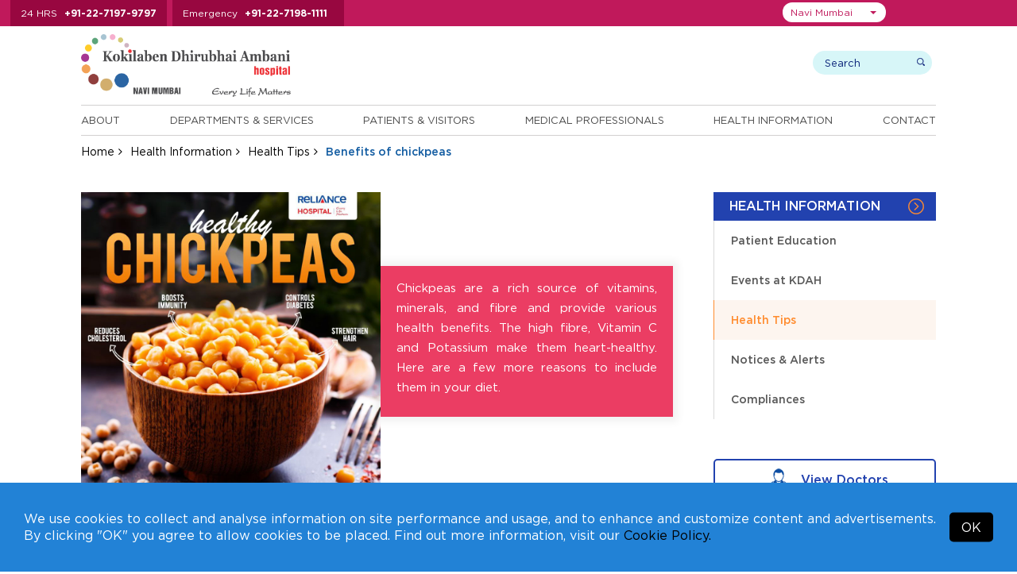

--- FILE ---
content_type: text/css
request_url: https://navimumbai.kokilabenhospital.com/css/fonts.css?v=2.1.5
body_size: -464
content:
@font-face {
    font-family: 'Gotham HTF';
    src: url('../fonts/GothamHTF-Black.woff2') format('woff2');
    font-weight: 900;
    font-style: normal;
    font-display: swap;
}
@font-face {
    font-family: 'Gotham HTF';
    src: url('../fonts/GothamHTF-Light.woff2') format('woff2');
    font-weight: 300;
    font-style: normal;
    font-display: swap;
}
@font-face {
    font-family: 'Gotham HTF';
    src:url('../fonts/GothamHTF-Bold.woff2') format('woff2');
    font-weight: bold;
    font-style: normal;
    font-display: swap;
}
@font-face {
    font-family: 'Gotham HTF';
    src: url('../fonts/GothamHTF-XLight.woff2') format('woff2');
    font-weight: 200;
    font-style: normal;
    font-display: swap;
}
@font-face {
    font-family: 'Gotham HTF';
    src: url('../fonts/GothamHTF-Medium.woff2') format('woff2');
    font-weight: 500;
    font-style: normal;
    font-display: swap;
}
@font-face {
    font-family: 'Gotham HTF';
    src: url('../fonts/GothamHTF-Thin.woff2') format('woff2');
    font-weight: 100;
    font-style: normal;
    font-display: swap;
}
@font-face {
    font-family: 'Gotham HTF';
    src: url('../fonts/GothamHTF-Book.woff2') format('woff2');
    font-weight: normal;
    font-style: normal;
    font-display: swap;
}

--- FILE ---
content_type: image/svg+xml
request_url: https://navimumbai.kokilabenhospital.com/images/color-default1.svg
body_size: -441
content:
<svg xmlns="http://www.w3.org/2000/svg" width="112" height="111" viewBox="0 0 112 111">
  <defs>
    <style>
      .cls-1 {
        fill: #c0195b;
      }

      .cls-1, .cls-2, .cls-3 {
        fill-rule: evenodd;
      }

      .cls-2 {
        fill: #ffcb05;
      }

      .cls-3 {
        fill: #fff;
      }
    </style>
  </defs>
  <path class="cls-1" d="M55,1.333A26.833,26.833,0,1,1,28.167,28.167,26.833,26.833,0,0,1,55,1.333Z"/>
  <path id="Ellipse_1_copy" data-name="Ellipse 1 copy" class="cls-2" d="M28,55.333A26.833,26.833,0,1,1,1.167,82.167,26.833,26.833,0,0,1,28,55.333Z"/>
  <path id="Ellipse_1_copy_2" data-name="Ellipse 1 copy 2" class="cls-3" d="M84,55.333A26.833,26.833,0,1,1,57.167,82.167,26.833,26.833,0,0,1,84,55.333Z"/>
</svg>
